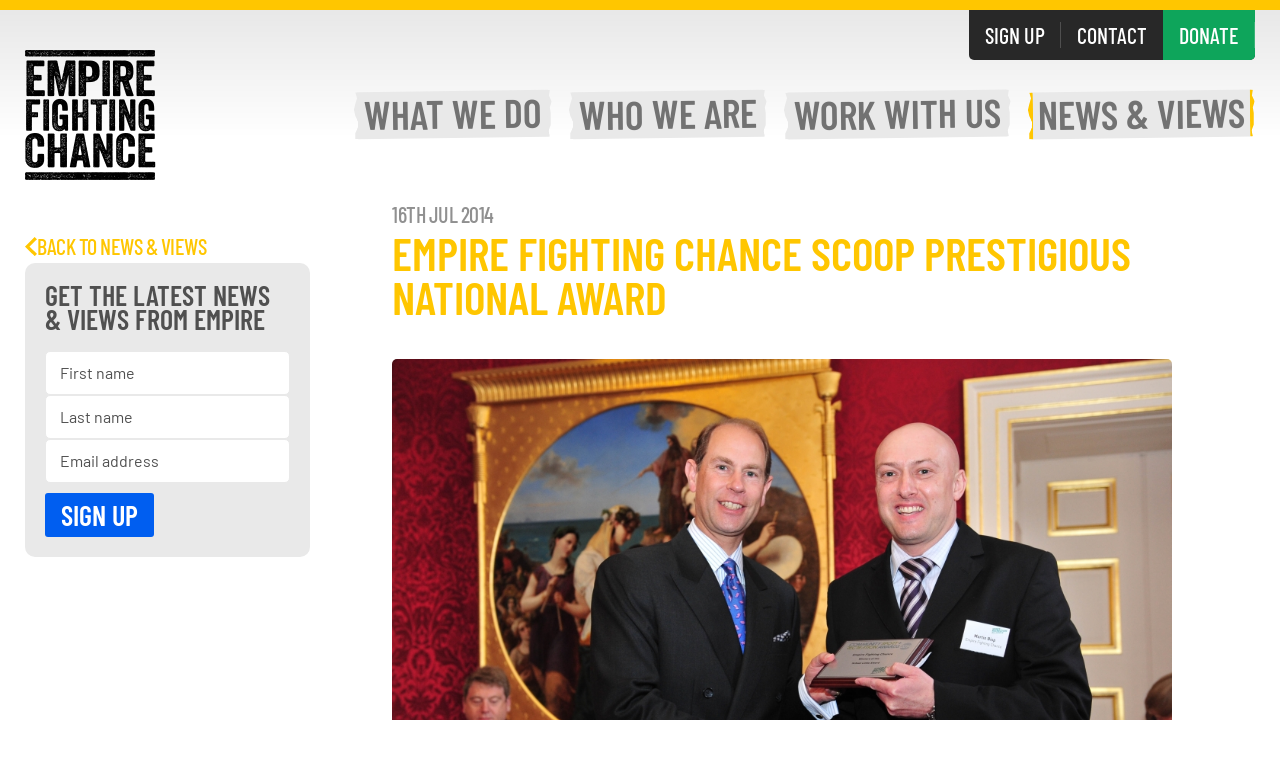

--- FILE ---
content_type: text/html; charset=utf-8
request_url: http://empirefightingchance.org/news-views/empire-fighting-chance-scoop-prestigious-national-award/
body_size: 9372
content:
<!doctype html>
<html lang="en">

<head>
  <meta charset="utf-8">

  


  <title>Empire Fighting Chance Scoop Prestigious National Award</title>
  <meta property="og:type" content="website">
  <meta property="og:title" content="Empire Fighting Chance Scoop Prestigious National Award">
  <meta property="og:url" content="http://empirefightingchance.org/news-views/empire-fighting-chance-scoop-prestigious-national-award/">
    <meta property="og:site_name" content="Empire Fighting Chance">
  <meta name="twitter:card" content="summary_large_image">
  <meta property="twitter:domain" content="empirefightingchance.org">
  <meta property="twitter:url" content="http://empirefightingchance.org/news-views/empire-fighting-chance-scoop-prestigious-national-award/">
  <meta name="twitter:title" content="Empire Fighting Chance Scoop Prestigious National Award">

<link rel="apple-touch-icon" sizes="180x180" href="/apple-touch-icon.png">
<link rel="icon" type="image/png" sizes="32x32" href="/favicon-32x32.png">
<link rel="icon" type="image/png" sizes="16x16" href="/favicon-16x16.png">
<link rel="manifest" href="/site.webmanifest">
<link rel="mask-icon" color="#005ef0" href="/safari-pinned-tab.svg">
<meta name="msapplication-TileColor" content="#ffffff">
<meta name="theme-color" content="#ffffff">

  <meta name="viewport" content="width=device-width, initial-scale=1">

  
<link rel="stylesheet" media="print" onload="this.media='all'" href="/css/vendor/cookieconsent.css">
<link rel="stylesheet" href="/css/custom/reset.css">
<link rel="stylesheet" href="/css/custom/base.css?v=2">
<link rel="stylesheet" href="/css/custom/helpers.css?v=5">

  
<script async src="/scripts/vendor/lazysizes.min.js"></script>
<script async src="/scripts/custom/common.js?v=2"></script>


<script data-cookiecategory="analytics" type="text/plain">(function(w,d,s,l,i){w[l]=w[l]||[];w[l].push({'gtm.start':
    new Date().getTime(),event:'gtm.js'});var f=d.getElementsByTagName(s)[0],
    j=d.createElement(s),dl=l!='dataLayer'?'&l='+l:'';j.async=true;j.src=
    'https://www.googletagmanager.com/gtm.js?id='+i+dl;f.parentNode.insertBefore(j,f);
    })(window,document,'script','dataLayer','GTM-5XX33NP8');</script>

</head>

<body class="level-3 theme-yellow news-section">

  <a href="#main" class="skip">Skip to main content</a>

  

  <link rel="stylesheet" href="/css/custom/blocks/header.css?v=2">
  <header class="header-block header-block--alt sticky-header js-header-block js-sticky-header">
    <div class="header js-header">
      <a href="/" class="header__home logo">
        <div class="logo__abbr">
          <img src="/assets/img/home.svg" width="17" height="18" class="logo__abbr" alt="Empire Fighting Chance logo" decoding="sync" fetchpriority="high" aria-hidden="true">
          Home
        </div>
        <img src="/assets/img/efc-logo-full-black-2x.png" width="131" height="130" class="logo__full" alt="Empire Fighting Chance logo" decoding="sync" fetchpriority="high">
      </a>
      <nav class="actions">
        <a class="actions__item" href="/sign-up/">Sign Up</a>
        <a class="actions__item actions__item--promote" href="/contact/">Contact</a>
        <a class="actions__item actions__item--donate" href="https://empirefightingchance.enthuse.com/EmpireFightingChance">Donate</a>
      </nav>
      <nav role="navigation" class="nav">
        <ul role="menubar">
          <li role="menuitem" class="nav__home theme-black">          
            <a href="/" class="theme-bg-color nav__primary-link">
            <img src="/assets/img/logo-80-black.png" alt="Empire Fighting Chance logo" class="nav__home__logo-black" width="40" height="40" />
            <span class="nav__home__label">Home</span>
            </a>
          </li>
            <li role="menuitem" class="has-subnav theme-blue">
              <a href="/what-we-do/" class="nav__primary-link" aria-haspopup="true" aria-expanded="false">
                What<br/> We Do
              </a>
              <ul class="js-subnav shadow-dark" aria-hidden="true" role="menu" style="--rows: 4">
                  <li role="menuitem" class="nav__first-of-subnav-group">
                      <a href="/what-we-do/">What We Do</a>
                    </li>
                  <li role="menuitem" class="">
                      <a href="/what-we-do/box-champions/">Box Champions</a>
                    </li>
                  <li role="menuitem" class="">
                      <a href="/what-we-do/box-therapy/">Box Therapy</a>
                    </li>
                  <li role="menuitem" class="nav__last-of-subnav-group">
                      <a href="/what-we-do/box-careers/">Box Careers</a>
                    </li>
                  <li role="menuitem" class="nav__first-of-subnav-group">
                      <a href="/what-we-do/box-juniors/">Box Juniors</a>
                    </li>
                  <li role="menuitem" class="">
                      <a href="/what-we-do/our-impact/">Our Impact</a>
                    </li>
                  <li role="menuitem" class="">
                      <a href="/what-we-do/their-stories/">Their Stories</a>
                    </li>
                  <li role="menuitem" class="nav__last-of-subnav-group">
                      <a href="/what-we-do/corporate-team-building/">Corporate Team Building</a>
                    </li>
              </ul>
            </li>
            <li role="menuitem" class="has-subnav theme-red">
              <a href="/who-we-are/" class="nav__primary-link" aria-haspopup="true" aria-expanded="false">
                Who<br/> We Are
              </a>
              <ul class="js-subnav shadow-dark" aria-hidden="true" role="menu" style="--rows: 3">
                  <li role="menuitem" class="nav__first-of-subnav-group">
                      <a href="/who-we-are/">Who We Are</a>
                    </li>
                  <li role="menuitem" class="">
                      <a href="/who-we-are/our-people/">Our People</a>
                    </li>
                  <li role="menuitem" class="nav__last-of-subnav-group">
                      <a href="/who-we-are/our-gym/">Our Gym</a>
                    </li>
                  <li role="menuitem" class="nav__first-of-subnav-group">
                      <a href="/who-we-are/our-supporters/">Our Supporters</a>
                    </li>
                  <li role="menuitem" class="">
                      <a href="/who-we-are/our-youth-leadership/">Our Youth Leadership</a>
                    </li>
              </ul>
            </li>
            <li role="menuitem" class="has-subnav theme-cyan">
              <a href="/work-with-us/" class="nav__primary-link" aria-haspopup="true" aria-expanded="false">
                Work<br/> With Us
              </a>
              <ul class="js-subnav shadow-dark" aria-hidden="true" role="menu" style="--rows: 5">
                  <li role="menuitem" class="nav__first-of-subnav-group">
                      <a href="/work-with-us/">Work With Us</a>
                    </li>
                  <li role="menuitem" class="">
                      <a href="/work-with-us/refer-a-young-person/">Refer a young person</a>
                    </li>
                  <li role="menuitem" class="">
                      <a href="/work-with-us/our-community/">Our Community</a>
                    </li>
                  <li role="menuitem" class="">
                      <a href="/work-with-us/boxing-clubs/">Boxing Clubs</a>
                    </li>
                  <li role="menuitem" class="nav__last-of-subnav-group">
                      <a href="/work-with-us/locally-trusted-organisations/">Locally Trusted Organisations</a>
                    </li>
                  <li role="menuitem" class="nav__first-of-subnav-group">
                      <a href="/work-with-us/empire-global/">Empire Global</a>
                    </li>
                  <li role="menuitem" class="">
                      <a href="/work-with-us/empires-training-offer/">Empire&#x27;s Training Offer</a>
                    </li>
                  <li role="menuitem" class="">
                      <a href="/work-with-us/businesses/">Businesses</a>
                    </li>
                  <li role="menuitem" class="">
                      <a href="/work-with-us/our-work-in-schools/">Our Work in Schools</a>
                    </li>
                  <li role="menuitem" class="nav__last-of-subnav-group">
                      <a href="/work-with-us/fundraise-for-us/">Fundraise For Us</a>
                    </li>
              </ul>
            </li>
            <li role="menuitem" class=" theme-yellow is-selected">
              <a href="/news-views/" class="nav__primary-link">
                News<br/> & Views
              </a>
        </ul>
      </nav>
  
    </div>
  </header>
  <script type="module">
    /* Submenu triggers/aria etc */
    const elsWithSubnav = document.querySelectorAll('.has-subnav');
    const openClass = 'is-open';

    elsWithSubnav.forEach(el => {

      if (!window.matchMedia("(pointer: coarse)").matches) {
        // Not touch screen
        el.addEventListener('mouseenter', (e) => {
          setState(el, true)
        }, false);

        el.addEventListener('mouseleave', (e) => {
          setState(el, false)
        }, false);

        el.addEventListener('focusin', (e) => {
          setState(el, true)
        }, false);

        el.addEventListener('focusout', (e) => {
          setState(el, false)
        }, false);
      }

      const link = el.querySelector('.nav__primary-link');
      link.addEventListener('click', (e) => {
        switch (e.pointerType) {
          case 'mouse':
            return true;
            break;
          case 'pen':
          case 'touch':
          case undefined:
            e.preventDefault();

            // Close other open items
            closeAllBut(elsWithSubnav, link.parentNode);
            
            if(link.parentNode.classList.contains(openClass)) {
              link.parentNode.blur();
            }
            setState(link.parentNode, !link.parentNode.classList.contains(openClass));
            break;
          default:
            e.preventDefault();

            if(link.parentNode.classList.contains(openClass)) {
              link.parentNode.blur();
            }
            setState(link.parentNode, !link.parentNode.classList.contains(openClass));
        }
      });
    });

    const closeAllBut = (allEls, currentEl) => {
      allEls.forEach(el => {
        if(el == currentEl) { return; }
        setState(el, false);
      });
    }

    const setState = (li, isOpen) => {
      isOpen ? li.classList.add(openClass) : li.classList.remove(openClass);
      li.querySelector('a').setAttribute('aria-expanded', isOpen);
      li.querySelector('ul').setAttribute('aria-hidden', !isOpen);
    }

    /* Ensure submenus don't go off-screen */
    const subnavItems = document.querySelectorAll('.js-subnav');
    const headerBlock = document.querySelector('.js-header-block');

    function subnavPos() {
      const header = document.querySelector('.js-header');
      const headerStyle = getComputedStyle(header);
      const headerRight = header.getBoundingClientRect().right - parseFloat(headerStyle.paddingRight);
      const viewportWidth = window.innerWidth || document.documentElement.clientWidth;

      subnavItems.forEach((subnav) => {
        subnav.style.left = '0';
        const rightDiff = headerRight - subnav.getBoundingClientRect().right;
        if(rightDiff < 0) {
          subnav.style.left = `${parseFloat(subnav.style.left) + rightDiff}px`;
        }
      });
    }

    function throttle(f, delay) {
      let timer = 0;
      return function(...args) {
        clearTimeout(timer);
        timer = setTimeout(() => f.apply(this, args), delay);
      }
    }

    var ro = new ResizeObserver(throttle(entries => {
      for (let entry of entries) {
        subnavPos();
      }
    }, 250));

    ro.observe(headerBlock);
  </script>



  <main id="main" class="main">

    
<link rel="stylesheet" href="/css/custom/grid.css">





<!-- Article -->
<link rel="stylesheet" href="/css/custom/blocks/article.css">
<link rel="stylesheet" href="/css/custom/blocks/quotes.css">
<section class="block article-block theme-yellow" id="news-article-d05640aa-7717-424d-ab05-81d81062612e">
  <div class="container">
    <div class="article-layout">
      <article class="article">
        <time class="article__date">16th Jul 2014</time>
        <div class="rte">
          <h1 class="article__news-heading">Empire Fighting Chance Scoop Prestigious National Award</h1>
        </div>


<div class="rte">
  <p style=text-align: center;><a href=http://www.empirefightingchance.org/wp-content/uploads/2014/07/Martin-Bisp-and-Prince-Edward.jpg><img class=wp-image-495 aligncenter alt=Martin Bisp and Prince Edward src=http://www.empirefightingchance.org/wp-content/uploads/2014/07/Martin-Bisp-and-Prince-Edward-1024x681.jpg width=621 height=415 /></a></p>The fantastic work of Empire Fighting Chance has been recognised in the Sport and Recreation Alliance’s Community Sport and Recreation Awards.The Alliance’s President, HRH The Earl of Wessex, presented the charity with the School Links award at a ceremony in St James’s Palace in London on Wednesday 9 July.EFC work with over 200 seven- nineteen year olds every week through their alternative education and boxing/mentoring programmes which re-engage pupils at risk of exclusion and improve their academic achievement, behaviour and social development.The judges were blown away by the incredible results EFC have achieved with these young people through their programmes. 89% of participants remained in education after EFC’s intervention, 78% of targeted young people who were committing antisocial or criminal behaviour are no longer causing either, and a staggering 98% said they felt fitter and better about themselves.Sallie Barker, Interim Chief Executive of the Sport and Recreation Alliance, said:“Links between sports clubs and schools are a great way to get children enthusiastic about physical activity at an early age and ensure that they will become happy, lifelong participants.“The wonderful work of Empire Fighting Chance shows that these links can also be much more than that – helping children from all backgrounds to not only have a healthier future, but a brighter one too.”Martin Bisp, Co-founder of Empire Fighting Chance, said:“We are very excited to have won this award. We started our programme as a local intervention to stop two teenagers dealing drugs in a local park and have grown to now work with over 200 young people a week across Bristol.“Our future plans include creating Bristol's first sports led social hub and continuing to our deliver education and employment courses. Finally we intend to expand our mental health intervention service and give everyone a Fighting Chance.
</div>      </article>
      <aside class="sidebar theme-blue">
        <div class="sidebar__inner">
          <a href="/news-views/" class="back-link">
            <svg width="12" height="20" viewBox="0 0 12 20" fill="none" xmlns="http://www.w3.org/2000/svg">
              <path d="M9.736 -9.89626e-08L12 2.2632L4.5288 9.6032L12 16.9368L9.736 19.2L-4.19769e-07 9.6032L9.736 -9.89626e-08Z" fill="#FFC600" />
            </svg>
            <span>Back to News &amp; Views</span>
          </a>


<div class=" sidebar-box">
  <h2 class="h4 sidebar-box__heading">Get the latest news & views from Empire</h2>
  <form action="https://empirefightingchance.us8.list-manage.com/subscribe/post?u=8c040f65b625a70be0f8ec662&amp;id=e1e3b08c99&amp;f_id=00696fe0f0" id="mc-embedded-subscribe-form" method="post" class="form sign-up sidebar-form" name="mc-embedded-subscribe-form">
    <input type="text" name="FNAME" class="form__input form__input--text" placeholder="First name" id="mce-EMAIL" required>
    <input type="text" name="LNAME" class="form__input form__input--text" placeholder="Last name" id="mce-FNAME" required>
    <input type="email" name="EMAIL" class="form__input form__input--text" placeholder="Email address" id="mce-LNAME" required>
    <div class="visually-hidden" aria-hidden="true"><input type="text" name="b_8c040f65b625a70be0f8ec662_e1e3b08c99" tabindex="-1" value=""></div>
    <input type="submit" class="btn form__submit sidebar-form__submit" value="Sign up">
    <div class="newsletter-response" id="mce-error-response" style="display:none"></div>
    <div class="newsletter-response" id="mce-success-response" style="display:none"></div>
  </form>
</div>        </div>
      </aside>
    </div>
  </div>
</section>
<!-- /Article -->




    <p style="font-size: 15px; text-align: center; background: #E9E9E9; color: #727272; padding: 20px; border-radius: 5px;">Related news block (no preview available)</p>    


  </main>

  
<!-- Footer -->
<link rel="stylesheet" href="/css/custom/blocks/footer.css">
<footer class="footer-block">
    <div class="footer-newsletter-wrapper">
      <div class="container footer-newsletter">
        <h2 class="h2 footer-newsletter__heading">Get <em>updates</em> from Empire
</h2>
        <form action="https://empirefightingchance.us8.list-manage.com/subscribe/post?u=8c040f65b625a70be0f8ec662&amp;id=e1e3b08c99&amp;f_id=00696fe0f0" id="mc-embedded-subscribe-form" method="post" class="form form--inline sign-up">
          <input type="text" name="FNAME" class="form__input form__input--text" placeholder="First name" id="mce-FNAME" required>
          <input type="text" name="LNAME" class="form__input form__input--text" placeholder="Last name" id="mce-LNAME" required>
          <input type="email" name="EMAIL" class="form__input form__input--text" placeholder="Email address" id="mce-EMAIL" required>
          <div class="visually-hidden" aria-hidden="true"><input type="text" name="b_8c040f65b625a70be0f8ec662_e1e3b08c99" tabindex="-1" value=""></div>
          <input type="submit" class="btn form__submit" value="Sign up">
          <div class="newsletter-response" id="mce-error-response" style="display:none"></div>
          <div class="newsletter-response" id="mce-success-response" style="display:none"></div>
        </form>
      </div>
    </div>
    <div class="footer-ctas-wrapper">
      <div class="container footer-ctas">
        <a class="h1 footer-ctas__link footer-ctas__link--tel" href="tel:0117-233-8700" target="_blank" rel="noopener">0117 233 8700</a>
        <p class="footer-ctas__tel-text">Call for all enquiries (Mon to Fri, 10am to 5pm)</p>
        <a class="h1 footer-ctas__link footer-ctas__link--donate" href="https://empirefightingchance.enthuse.com/EmpireFightingChance">Donate</a>
      </div>
    </div>
    <div class="footer-contacts-wrapper">
      <div class="container footer-contacts">
          <div class="footer-contact footer-contact--1">
            <h2 class="h4 footer-contact__heading">For General Enquiries</h2>
              <p class="footer-contact__text">
                <a href="/cdn-cgi/l/email-protection#650c0b030a250008150c1700030c020d110c0b02060d040b06004b0a1702" target="_blank" rel="noopener"><span class="__cf_email__" data-cfemail="f69f989099b6939b869f8493909f919e829f9891959e97989593d8998491">[email&#160;protected]</span></a>
              </p>
          </div>
          <div class="footer-contact footer-contact--2">
            <h2 class="h4 footer-contact__heading">To refer a young person</h2>
              <p class="footer-contact__text">
                <a href="/cdn-cgi/l/email-protection#a4cdcac2cbe4c1c9d4cdd6c1c2cdc3ccd0cdcac3c7ccc5cac7c18acbd6c3" target="_blank" rel="noopener"><span class="__cf_email__" data-cfemail="11787f777e51747c617863747778767965787f767279707f72743f7e6376">[email&#160;protected]</span></a>
              </p>
          </div>
          <div class="footer-contact footer-contact--3">
            <h2 class="h4 footer-contact__heading">Enquiries About School Sessions</h2>
              <p class="footer-contact__text">
                <a href="/cdn-cgi/l/email-protection#accdc0c0d5ecc9c1dcc5dec9cac5cbc4d8c5c2cbcfc4cdc2cfc982c3decb" target="_blank" rel="noopener"><span class="__cf_email__" data-cfemail="8feee3e3f6cfeae2ffe6fdeae9e6e8e7fbe6e1e8ece7eee1eceaa1e0fde8">[email&#160;protected]</span></a>
              </p>
          </div>
      </div>
    </div>
    <hr>
  <div class="footer-legal-social-wrapper">
    <div class="container footer-legal-social">
      <div class="footer-legal">
        <p>Empire Fighting Chance is a charity (1156690) and a company limited by guarantee (08752389) registered in England and Wales. Registered office: The Mill, Lower Ashley Road, Easton, Bristol, BS5 0YJ</p>
<p>Empire Fighting Chance is a registered Trademark of Empire Fighting Chance. Box Champions, Box Therapy, Box Careers and Box Juniors are all trademarks of Empire Fighting Chance.</p>
          <p class="legal-links">
              <a href="/privacy-policy/">Privacy Policy</a>
              <a href="http://www.alexanderturnerphotography.com/">Photo credit: Alex Turner</a>
            <a href="#" aria-label="Manage Cookies" data-cc="c-settings" aria-haspopup="dialog">Manage Cookies</a>
          </p>
      </div>
        <div class="footer-social">
          <div class="social">
              <a class="social__link" title="Empire Fighting Chance on YouTube" href="https://www.youtube.com/channel/UCYgVDJvFoIlgDz6tZQbIaUg" target="_blank" rel="noopener">
                <svg width="34" height="26" viewBox="0 0 34 26" fill="none" xmlns="http://www.w3.org/2000/svg">
  <path d="M27.7006 0.26002C22.611 -0.0873792 11.2751 -0.085967 6.19256 0.26002C0.68916 0.635664 0.0409542 3.95997 0 12.7099C0.0409542 21.4443 0.683512 24.7828 6.19256 25.1598C11.2765 25.5058 22.611 25.5072 27.7006 25.1598C33.204 24.7842 33.8522 21.4599 33.8931 12.7099C33.8522 3.9755 33.2096 0.637076 27.7006 0.26002ZM12.7099 18.3587V7.06115L24.0076 12.7L12.7099 18.3587Z" fill="white"/>
</svg>
              </a>
              <a class="social__link" title="Empire Fighting Chance on Instagram" href="https://www.instagram.com/empirefightingchance" target="_blank" rel="noopener">
                <svg width="26" height="26" viewBox="0 0 26 26" fill="none" xmlns="http://www.w3.org/2000/svg">
  <path d="M12.7255 2.29096C16.1191 2.29096 16.5216 2.30367 17.8625 2.36511C21.3069 2.52186 22.9157 4.15615 23.0725 7.57511C23.1339 8.91495 23.1456 9.31743 23.1456 12.711C23.1456 16.1056 23.1329 16.507 23.0725 17.8469C22.9147 21.2626 21.31 22.9001 17.8625 23.0569C16.5216 23.1183 16.1212 23.131 12.7255 23.131C9.332 23.131 8.92952 23.1183 7.58968 23.0569C4.13682 22.899 2.53643 21.2573 2.37967 17.8458C2.31824 16.506 2.30553 16.1045 2.30553 12.7099C2.30553 9.31637 2.3193 8.91495 2.37967 7.57406C2.53749 4.15615 4.14211 2.5208 7.58968 2.36405C8.93058 2.30367 9.332 2.29096 12.7255 2.29096ZM12.7255 0C9.27375 0 8.84161 0.0148282 7.48588 0.0762595C2.87006 0.288092 0.304776 2.84914 0.0929437 7.4692C0.0304532 8.82598 0.015625 9.25812 0.015625 12.7099C0.015625 16.1617 0.0304532 16.5949 0.0918845 17.9506C0.303717 22.5665 2.86477 25.1318 7.48482 25.3436C8.84161 25.405 9.27375 25.4198 12.7255 25.4198C16.1774 25.4198 16.6105 25.405 17.9663 25.3436C22.5779 25.1318 25.1495 22.5707 25.3582 17.9506C25.4206 16.5949 25.4355 16.1617 25.4355 12.7099C25.4355 9.25812 25.4206 8.82598 25.3592 7.47026C25.1516 2.85867 22.5874 0.289151 17.9673 0.0773187C16.6105 0.0148282 16.1774 0 12.7255 0ZM12.7255 6.18338C9.12123 6.18338 6.199 9.1056 6.199 12.7099C6.199 16.3142 9.12123 19.2375 12.7255 19.2375C16.3299 19.2375 19.2521 16.3153 19.2521 12.7099C19.2521 9.1056 16.3299 6.18338 12.7255 6.18338ZM12.7255 16.9466C10.3859 16.9466 8.48891 15.0507 8.48891 12.7099C8.48891 10.3702 10.3859 8.47328 12.7255 8.47328C15.0652 8.47328 16.9622 10.3702 16.9622 12.7099C16.9622 15.0507 15.0652 16.9466 12.7255 16.9466ZM19.5105 4.40081C18.6674 4.40081 17.9843 5.08397 17.9843 5.926C17.9843 6.76803 18.6674 7.45119 19.5105 7.45119C20.3526 7.45119 21.0347 6.76803 21.0347 5.926C21.0347 5.08397 20.3526 4.40081 19.5105 4.40081Z" fill="white"/>
</svg>
              </a>
              <a class="social__link" title="Empire Fighting Chance on Facebook" href="https://en-gb.facebook.com/EmpireFightingChance/" target="_blank" rel="noopener">
                <svg width="14" height="26" viewBox="0 0 14 26" fill="none" xmlns="http://www.w3.org/2000/svg">
  <path d="M3.73607 8.47328H0.558594V12.7099H3.73607V25.4198H9.03188V12.7099H12.8893L13.2685 8.47328H9.03188V6.70766C9.03188 5.69616 9.23524 5.2958 10.2128 5.2958H13.2685V0H9.23524C5.4265 0 3.73607 1.67665 3.73607 4.88802V8.47328Z" fill="white"/>
</svg>
              </a>
              <a class="social__link" title="Empire Fighting Chance on LinkedIn" href="https://www.linkedin.com/company/empire-fighting-chance" target="_blank" rel="noopener">
                <svg width="27" height="26" viewBox="0 0 27 26" fill="none" xmlns="http://www.w3.org/2000/svg">
  <path d="M5.73562 2.76303C5.73562 4.28932 4.49464 5.52605 2.96298 5.52605C1.43131 5.52605 0.190329 4.28932 0.190329 2.76303C0.190329 1.23784 1.43131 0 2.96298 0C4.49464 0 5.73562 1.23784 5.73562 2.76303ZM5.75798 7.73648H0.167969V25.4198H5.75798V7.73648ZM14.6819 7.73648H9.12764V25.4198H14.683V16.1372C14.683 10.9758 21.4234 10.5537 21.4234 16.1372V25.4198H27V14.223C27 5.5139 17.0252 5.83109 14.6819 10.1182V7.73648Z" fill="white"/>
</svg>
              </a>
          </div>
        </div>
    </div>
  </div>
</footer>
<!-- /Footer -->
<script data-cfasync="false" src="/cdn-cgi/scripts/5c5dd728/cloudflare-static/email-decode.min.js"></script><script type="text/javascript" src="//s3.amazonaws.com/downloads.mailchimp.com/js/mc-validate.js"></script>
<script type="text/javascript">(function ($) { window.fnames = new Array(); window.ftypes = new Array(); fnames[0] = 'EMAIL'; ftypes[0] = 'email'; fnames[1] = 'FNAME'; ftypes[1] = 'text'; fnames[2] = 'LNAME'; ftypes[2] = 'text'; }(jQuery)); var $mcj = jQuery.noConflict(true);</script>
  
  <div class="waypoint waypoint--1 js-waypoint-1" aria-hidden="true"></div>
  <div class="waypoint waypoint--2 js-waypoint-2" aria-hidden="true"></div>
  <div class="waypoint waypoint--3 js-waypoint-3" aria-hidden="true"></div>

  <script src="/scripts/vendor/cookieconsent.js"></script>
  <script>
    window.addEventListener('load', function () {
      // obtain cookieconsent plugin
      var cookieconsent = initCookieConsent();

      // run plugin with config object
      cookieconsent.run({
        autorun: true,
        current_lang: 'en',
        autoclear_cookies: true,
        page_scripts: true,

        onFirstAction: function (user_preferences, cookie) {
          // callback triggered only once
        },

        onAccept: function (cookie) {
          // ... cookieconsent accepted
        },

        onChange: function (cookie, changed_preferences) {
          // ... cookieconsent preferences were changed
        },

        languages: {
          en: {
            consent_modal: {
              title: 'We use cookies',
              description: 'This website uses essential cookies to ensure its proper operation and tracking cookies to understand how you interact with it. The latter will be set only upon approval. <a aria-label="Cookie policy" class="cc-link" href="/privacy-policy/">Read more</a>',
              primary_btn: {
                text: 'Accept',
                role: 'accept_all'              // 'accept_selected' or 'accept_all'
              },
              secondary_btn: {
                text: 'Settings',
                role: 'settings'                // 'settings' or 'accept_necessary'
              }
            },
            settings_modal: {
              title: 'Cookie preferences',
              save_settings_btn: 'Save settings',
              accept_all_btn: 'Accept all',
              reject_all_btn: 'Reject all',       // optional, [v.2.5.0 +]
              cookie_table_headers: [
                { col1: 'Name' },
                { col2: 'Domain' },
                { col3: 'Expiration' },
                { col4: 'Description' },
                { col5: 'Type' }
              ],
              blocks: [
                {
                  title: 'Cookie usage',
                  description: 'I use cookies to ensure the basic functionalities of the website and to enhance your online experience. You can choose for each category to opt-in/out whenever you want.'
                }, {
                  title: 'Strictly necessary cookies',
                  description: 'These cookies are essential for the proper functioning of my website. Without these cookies, the website would not work properly.',
                  toggle: {
                    value: 'necessary',
                    enabled: true,
                    readonly: true
                  }
                }, {
                  title: 'Analytics cookies',
                  description: 'These cookies collect information about how you use the website, which pages you visited and which links you clicked on. All of the data is anonymized and cannot be used to identify you.',
                  toggle: {
                    value: 'analytics',
                    enabled: false,
                    readonly: false
                  },
                  cookie_table: [
                    {
                        col1: '^_ga',
                        col2: '.empirefightingchance.org',
                        col3: '2 years',
                        col4: 'Used to distinguish users.',
                        col5: 'Permanent cookie',
                        is_regex: true
                    },
                    {
                        col1: '_gid',
                        col2: '.empirefightingchance.org',
                        col3: '1 day',
                        col4: 'Used to distinguish users.',
                        col5: 'Permanent cookie'
                    }
                ]
                }, {
                  title: 'More information',
                  description: 'For any queries in relation to my policy on cookies and your choices, please <a class="cc-link" href="/contact/">contact us</a>.',
                }
              ]
            }
          }
        }
      });
    });
  </script>

<script defer src="https://static.cloudflareinsights.com/beacon.min.js/vcd15cbe7772f49c399c6a5babf22c1241717689176015" integrity="sha512-ZpsOmlRQV6y907TI0dKBHq9Md29nnaEIPlkf84rnaERnq6zvWvPUqr2ft8M1aS28oN72PdrCzSjY4U6VaAw1EQ==" data-cf-beacon='{"version":"2024.11.0","token":"ee46534f948b464e91a2b9dc1eaa26fa","r":1,"server_timing":{"name":{"cfCacheStatus":true,"cfEdge":true,"cfExtPri":true,"cfL4":true,"cfOrigin":true,"cfSpeedBrain":true},"location_startswith":null}}' crossorigin="anonymous"></script>
</body>
</html>

--- FILE ---
content_type: text/css
request_url: http://empirefightingchance.org/css/custom/reset.css
body_size: 860
content:
:root {
  --defaultLineHeight: 1.5;
}
* {
  margin: 0;
  padding: 0;
}

/* Box sizing rules */
*,
*::before,
*::after {
  box-sizing: border-box;
}

/* Set core html/body defaults */
html {
  scroll-behavior: smooth;
}
body {
  min-height: 100vh;
  text-rendering: optimizeSpeed;
  -webkit-font-smoothing: antialiased;
  -moz-osx-font-smoothing: grayscale;
  line-height: var(--defaultLineHeight);
}

/* Remove list styles on ul, ol elements with a class attribute */
ul[class],
ol[class] {
  list-style: none;
}

/* A elements that don't have a class get default styles */
a:not([class]) {
  text-decoration-skip-ink: auto;
}

/* Make images easier to work with */
img, svg {
  max-width: 100%;
  vertical-align: bottom;
  /* display: block; */
}
svg {
  fill: currentColor;
}

/* Inherit fonts for inputs and buttons */
input,
button,
textarea,
select {
  font: inherit;
}
input[type="text"],
input[type="password"],
input[type="search"],
input[type="email"],
input[type="tel"],
textarea {
	-webkit-appearance: none !important;
	-moz-appearance: none !important;
	appearance: none !important;
}
fieldset {
  border: none;
}
button,
html input[type="button"],
input[type="reset"],
input[type="submit"],
input[type="radio"],
input[type="checkbox"],
label {
	-webkit-appearance: button;
	cursor: pointer;
}
button[disabled],
html input[disabled] {
	cursor: no-drop;
}

cite, address {
  font-style: normal;
  line-height: var(--defaultLineHeight);
}

picture, main, canvas {
  display: block;
}


/* Remove all animations and transitions for people that prefer not to see them */
@media (prefers-reduced-motion: reduce) {
  * {
    animation-duration: 0.01ms !important;
    animation-iteration-count: 1 !important;
    transition-duration: 0.01ms !important;
    scroll-behavior: auto !important;
  }
  html {
    scroll-behavior: initial;
  }  
}

--- FILE ---
content_type: text/css
request_url: http://empirefightingchance.org/css/custom/base.css?v=2
body_size: 1600
content:
/* barlow-regular - latin */
@font-face {
  font-display: swap;
  font-family: "Barlow";
  font-style: normal;
  font-weight: 400;
  src: url("/assets/fonts/barlow-v12-latin-regular.woff2") format("woff2"),
       url("/assets/fonts/barlow-v12-latin-regular.woff") format("woff");
}
/* barlow-500 - latin */
@font-face {
  font-display: swap;
  font-family: "Barlow";
  font-style: normal;
  font-weight: 500;
  src: url("/assets/fonts/barlow-v12-latin-500.woff2") format("woff2"),
       url("/assets/fonts/barlow-v12-latin-500.woff") format("woff");
}
/* barlow-600 - latin */
@font-face {
  font-display: swap;
  font-family: "Barlow";
  font-style: normal;
  font-weight: 600;
  src: url("/assets/fonts/barlow-v12-latin-600.woff2") format("woff2"),
        url("/assets/fonts/barlow-v12-latin-600.woff") format("woff");
}
/* barlow-condensed-500 - latin */
@font-face {
  font-display: swap;
  font-family: "Barlow Condensed";
  font-style: normal;
  font-weight: 500;
  src: url("/assets/fonts/barlow-condensed-v12-latin-500.woff2") format("woff2"),
       url("/assets/fonts/barlow-condensed-v12-latin-500.woff") format("woff");
}
/* barlow-condensed-600 - latin */
@font-face {
  font-display: swap;
  font-family: "Barlow Condensed";
  font-style: normal;
  font-weight: 600;
  src: url("/assets/fonts/barlow-condensed-v12-latin-600.woff2") format("woff2"),
       url("/assets/fonts/barlow-condensed-v12-latin-600.woff") format("woff");
}

:root,
:host {
  --container-width: 1230px;
  --block-vertical-padding: 60px;
  --block-bottom-padding: 100px;
  --transition-time: 300ms;
  --transition-easing: ease;
  --root-font-size: 16px;
  --font-family-primary: "Barlow", -apple-system, ".SFNSText-Regular", "San Francisco", "Roboto", "Segoe UI", "Helvetica Neue", "Lucida Grande", sans-serif;
  --font-family-secondary: "Barlow Condensed", -apple-system, ".SFNSText-Regular", "San Francisco", "Roboto", "Segoe UI", "Helvetica Neue", "Lucida Grande", sans-serif;
  --color-jet-black: #000;
  --color-black: #282828;
  --color-white: #fff;
  --color-grey-dark: #505050;
  --color-grey-mid: #727272;
  --color-grey-light: #BEBEBE;
  --color-grey-extra-light: #E9E9E9;
  --color-grey-super-light: #F4F4F4;
  --color-red: #FF5532;
  --color-red-75: #FF8065;
  --color-red-50: #FFAA98;
  --color-red-lighter: #FFDCD4;
  --color-red-lightest: #fff8f6;
  --color-red-shadow: rgba(255, 170, 152, 0.2);
  --color-cyan: #2CD5C4;
  --color-cyan-75: #61DFD3;
  --color-cyan-50: #95EAE1;
  --color-cyan-light: #25E4D1;
  --color-cyan-lighter: #CFF2EF;
  --color-cyan-lightest: #EAFBF9;
  --color-cyan-shadow: rgba(149, 234, 225, 0.5);
  --color-blue: #005EF0;
  --color-blue-75: #4086F4;
  --color-blue-50: #80AEF7;
  --color-blue-lighter: #C9DEFF;
  --color-blue-lightest: #F2F7FE;
  --color-blue-shadow: rgba(128, 174, 247, 0.2);
  --color-yellow: #FFC600;
  --color-yellow-75: #FFD440;
  --color-yellow-50: #FFE380;
  --color-yellow-lighter: #FFF3C8;
  --color-yellow-lightest: #FFF9E6;
  --color-yellow-shadow: rgba(255, 227, 128, 0.5);
  --color-green: #0EA55B;
  --color-green-50: #86d2ad;
  --cc-text: var(--color-black);
  --cc-border-radius: 5px;
  --cc-btn-primary-bg: var(--color-black);
  --cc-btn-primary-text: var(--color-white);
  --cc-btn-primary-hover-bg: var(--color-black);
  --cc-btn-secondary-bg: var(--color-grey-extra-light);
  --cc-btn-secondary-text: var(--color-black);
  --cc-btn-secondary-hover-bg: var(--color-grey-light);
  --cc-btn-border-radius: 3px;
  --cc-toggle-bg-off: var(--color-grey-mid);
  --cc-toggle-bg-on: var(--cc-btn-primary-bg);
  --cc-toggle-bg-readonly: var(--color-grey-light);
  --cc-toggle-knob-bg: #fff;
  --cc-toggle-knob-icon-color: #ecf2fa;
  --cc-block-text: var(--cc-text);
  --cc-cookie-category-block-bg: var(--color-grey-super-light);
  --cc-cookie-category-block-bg-hover: var(--color-grey-extra-light);
  --cc-section-border: #f1f3f5;
  --cc-cookie-table-border: #e9edf2;
  --cc-overlay-bg: rgba(4,6,8,.85);
  --cc-webkit-scrollbar-bg: var(--color-grey-light);
  --cc-webkit-scrollbar-bg-hover: var(--color-grey);
}
body {
  background-color: var(--color-white);
  color: var(--color-black);
}
body, p {
  font-family: var(--font-family-primary);
  font-size: 1.125rem;
  line-height: 1.75rem;
  letter-spacing: -0.5px;
  /* letter-spacing: -0.1em; */
}
a, button {
  transition: border-color var(--transition-time) var(--transition-easing), 
    background-color var(--transition-time) var(--transition-easing), 
    color var(--transition-time) var(--transition-easing), 
    opacity var(--transition-time) var(--transition-easing),
    text-decoration-color var(--transition-time) var(--transition-easing);
  color: inherit;
}
a[href], button, input[type="button"], input[type="submit"] {
	cursor: pointer;
}
a {
	color: inherit;
  text-decoration: none;
}
a[href^="tel"] {
	white-space: nowrap;
}
button {
}
button:focus-visible, a:focus-visible, input:focus-visible {
}
h1, h2, h3, h4, h5, h6 {
  overflow-wrap: break-word;
  hyphens: auto;
}
h1, h2, h3, h4, h5, h6, .btn {
  text-transform: uppercase;
}
picture {
  overflow: hidden;
}

#cm {
  --shadow-color: rgba(141,141,141,0.2);
  --shadow-offset: 10px;
  box-shadow: var(--shadow-offset) var(--shadow-offset) 0 0 var(--shadow-color);
  font-family: var(--font-family-primary);
}
#cs {
  font-family: var(--font-family-primary);
}
#s-ttl,
#c-ttl {
  font-family: var(--font-family-secondary);
  text-transform: uppercase;
  font-size: 1.4rem;
}
#s-bns button,
#c-bns button {
  font-family: var(--font-family-secondary);
  text-transform: uppercase;
  font-size: 1.1rem;
  padding: 10px 16px;
}

/* sm */
@media (min-width: 576px) {
}

/* md */
@media (min-width: 768px) {
}

/* lg */
@media (min-width: 992px) {
}

/* xl */
@media (min-width: 1200px) {
}

/* xxl */
@media (min-width: 1400px) {
}

--- FILE ---
content_type: text/css
request_url: http://empirefightingchance.org/css/custom/blocks/header.css?v=2
body_size: 2601
content:
.skip {
  position:absolute;
  left:-10000px;
  top:auto;
  width:1px;
  height:1px;
  overflow:hidden;
}
.skip:focus
{
  position:static;
  width:auto;
  height:auto;
}

body::before {
  content: "";
  position: fixed;
  top: 0;
  right: 0;
  left: 0;
  z-index: 20;
  height: 4px;
  background-color: var(--theme-color, var(--color-black));
}

.header-block {
  position: fixed;
  top: 0;
  right: 0;
  left: 0;
  z-index: 10;
  margin-top: 4px;
}

.logo,
.actions,
.logo__full,
.nav__home__label {
  display: none;
}
.nav__home:hover .nav__home__logo-black,
.nav__home:focus-visible .nav__home__logo-black {
  filter: invert(1);
}

body::after {
  content: "";
  position: fixed;
  top: 0;
  right: 0;
  left: 0;
  z-index: 1;
  height: 140px;
  background: linear-gradient(180deg, #000000 0%, rgba(0, 0, 0, 0) 100%);
  opacity: 0.1;
  pointer-events: none;
}
.main > * {
  position: relative;
  z-index: 2;
}

.header-block--alt ~ .main {
  margin-top: 50px;
}
.header {
  max-width: 840px;
  margin-right: auto;
  margin-left: auto;
}
.logo {
  padding: 0 18px;
  transition: background-color 0s;
}
.nav, .actions {
  font-family: var(--font-family-secondary);
  font-weight: 500;
  font-size: clamp(1rem, 1.538vw + 0.692rem, 1.5rem);
  line-height: 1;
  letter-spacing: 0;
  text-transform: uppercase;
}
.nav > ul {
  display: grid;
  grid-auto-flow: column;
  grid-auto-columns: auto;
}
.nav > ul > li {
  flex-grow: 1;
  text-align: center;
  position: relative;
  padding-bottom: 10px;
}
.nav > ul > li.has-subnav::before {
  --arrow-distance: 6px;
  content: "";
  transition: opacity 300ms ease, transform 300ms ease;
  pointer-events: none;
  opacity: 0;
  position: absolute;
  bottom: var(--arrow-distance);
  left: 0;
  width: 0;
  height: 0;
  border-style: solid;
  border-width: 0 var(--arrow-distance) var(--arrow-distance) var(--arrow-distance);
  border-color: transparent transparent var(--color-grey-super-light) transparent;
  left: 50%;
  transform: translate(-50%, calc(100% + var(--arrow-distance) + 1px));
  z-index: -1;
}
/* .nav > ul > li.has-subnav:hover::before, */
.nav > ul > li.has-subnav.is-open::before {
  transform: translate(-50%, calc(100% + 1px));
  opacity: 1;
}
.nav ul {
  list-style-type: none;
}
.nav > ul > li > a {
  border-left: 1px solid rgba(190,190,190,0.5);
}
body.level-1 .nav > ul > li > a,
.nav > ul > li.is-selected > a,
.nav > ul > li:first-child > a,
.nav > ul > li.is-selected + li > a {
  border-left: none;
}
.nav > ul > li > a {
  display: flex;
  height: 100%;
  align-items: center;
  justify-content: center;
  padding: 10px 8px;
  transition: background-color 0s;
}
.nav ul ul {
  --distance: 10px;
  --transition-distance: 5px;
  transition: opacity 300ms ease, transform 300ms ease;
  opacity: 0;
  transform: translateY(calc(var(--distance) + var(--transition-distance)));
  pointer-events: none;
  position: absolute;
  display: grid;
  grid-auto-flow: column;
  grid-template-rows: repeat(var(--rows), 1fr);
  column-gap: 20px;
  padding: 10px;
  color: var(--color-grey-mid);
  background-color: var(--color-grey-super-light);
  border-radius: 5px;
  font-size: 1rem;
  line-height: 1;
  font-weight: 500;
  letter-spacing: 0;
  text-align: left;
}
/* .nav > ul > li:hover > ul, */
.nav > ul > li.is-open > ul {
  transform: translateY(var(--distance));
  opacity: 1;
  pointer-events: all;
}
.nav ul ul li {
  transition: border-color 300ms ease;
  border-top: 1px solid rgba(190,190,190,0.5);
}
.nav ul ul li.nav__first-of-subnav-group {
  border-color: transparent;
}
.nav ul ul li:hover,
.nav ul ul li:focus-visible,
.nav ul ul li:hover + li,
.nav ul ul li:focus-visible + li
 {
  border-color: transparent;
}
.nav ul ul a {
  display: flex;
  align-items: center;
  min-height: 40px;
  border-radius: 5px;
  padding: 0 10px;
  width: 120px;
}
.nav ul ul a:hover,
.nav ul ul a:focus-visible,
.nav ul ul li.is-selected a {
  background-color: var(--theme-color-50);
  color: var(--color-black);
}

.nav__primary-link {
  background-color: var(--color-white);
  color: var(--color-grey-mid);
}
.news-section .nav__primary-link {
  background-color: var(--color-grey-extra-light);
  color: var(--color-grey-mid);
}
.news-section.waypoint-2-passed :not(:hover) .nav__primary-link {
  background-color: var(--color-white);
  color: var(--color-grey-mid);
}
.news-section.waypoint-2-passed .is-selected .nav__primary-link {
  background-color: var(--theme-color);
  color: var(--theme-color-contrast);
}

.is-selected .nav__primary-link,
li:hover .nav__primary-link,
li:focus-visible .nav__primary-link,
body.theme- .nav__primary-link {
  background-color: var(--theme-color);
  color: var(--theme-color-contrast);
}
.is-selected .nav__primary-link .nav__home__logo-black,
li:hover .nav__primary-link .nav__home__logo-black,
li:focus-visible .nav__primary-link .nav__home__logo-black,
body.theme- .nav__primary-link .nav__home__logo-black {
  filter: invert(1);
}

.nav [aria-hidden="true"] a {
  visibility: hidden;
}
.nav [aria-hidden="false"] a {
  visibility: visible;
}

.actions__item--donate {
  background-color: var(--color-green);
  border-bottom-right-radius: var(--border-radius);
}

@media (min-width: 360px) {
  .nav > ul {
    grid-auto-columns: 1fr;
  }
}

@media (min-width: 540px) {
  .header-block--alt ~ .main {
    margin-top: 90px;
  }
}

@media (min-width: 840px) {
  body::before {
    height: 10px;
    background-color: var(--theme-color, var(--color-white));
  }
  .header-block {
    top: 0;
    right: 0;
    left: 0;
    margin-top: 10px;
  }
  .header {
    --border-radius: 5px;
    display: grid;
    grid-template-rows: auto;
    grid-template-columns: 1fr auto min-content;
    align-items: stretch;
    padding-right: var(--gutter);
    padding-left: var(--gutter);
  }
  .logo {
    grid-row: 1;
    grid-column: 1;
    background-color: var(--color-white);
    border-bottom-left-radius: var(--border-radius);
  }
  .nav, .actions {
    font-size: 1.375rem;
    line-height: 1.5rem;
  }
  .nav {
    grid-row: 1;
    grid-column: 2;
    margin-bottom: -20px;
  }
  .nav > ul > li {
    padding-bottom: 20px;
  }
  .nav > ul > li > a {
    border-left: none;
  }
  .nav > ul > li > a,
  .actions__item {
    padding: 13px 16px;
  }
  .nav > ul > li > a br {
    display: none;
  }
  .nav > ul ul {
    --distance: 20px;
    --transition-distance: 10px;
    column-gap: 30px;
    padding: 20px;
    border-radius: 15px;
    font-size: 1.375rem;
  }
  .nav ul ul a {
    min-height: 60px;
    padding: 0 20px;
    width: 180px;
  }
  .nav > ul > li.has-subnav::before {
    --arrow-distance: 9px;
  }
  .nav > ul > li.is-open::before {
    transform: translate(-50%, calc(100% + 1px));
    opacity: 1;
  }
  
  .nav__home {
    display: none;
  }
  .logo,
  .actions {
    display: flex;
    align-items: center;
  }
  .logo__abbr {
    white-space: nowrap;
    display: inline-flex;
    align-items: center;
    gap: 8px;
    font-family: var(--font-family-secondary);
    font-weight: 500;
    text-transform: uppercase;
    font-size: 1.375rem;
    line-height: 1.5rem;
  }
  .actions {
    grid-row: 1;
    grid-column: 3;
    background-color: var(--color-black);
    color: var(--color-white);
    border-bottom-right-radius: var(--border-radius);
  }
  .actions__item {
    display: block;
  }
  .actions__item:not(.actions__item--promote) {
    display: none;
  }
  .header-block--alt ~ .main {
    margin-top: 120px;
  }
}

@media (min-width: 840px) and (max-width: 1259px) {
  .nav__primary-link {
    color: var(--color-grey-dark);
    background-color: var(--color-grey-super-light);
  }
}

@media (min-width: 1050px) {
  .header {
    max-width: 1050px;
  }
  .actions {
    display: grid;
    grid-auto-flow: column;
    grid-auto-columns: min-content;  
  }
  .actions__item:not(.actions__item--promote) {
    display: block;
    white-space: nowrap;
    position: relative;
  }
  .actions__item:not(.actions__item--promote)::before {
    content: "";
    pointer-events: none;
    position: absolute;
    top: 12px;
    right: 0;
    bottom: 12px;
    width: 1px;
    background-color: rgba(233,233,233,0.2);
  }
}

@media (min-width: 1260px) {
  .waypoint {
    position: absolute;
    top: 200px;
    width: 0;
    height: 0;
    visibility: hidden;
  }
  .waypoint--2 {
    top: 250px;
  }
  .waypoint--3 {
    top: 400px;
  }  
  .header-block {
    position: absolute;
  }
  body.waypoint-1-passed .header-block {
    transform: translateY(-100%);
  }
  body.waypoint-2-passed .header-block {
    position: fixed;
    transition: transform 300ms ease;
  }
  body.waypoint-3-passed .header-block {
    transform: translateY(0);
  }
  .header {
    max-width: calc(var(--container-width) + var(--gutter) * 2);
  }
  .logo__abbr {
    display: inline-flex;
  }

  body:not(.waypoint-1-passed) .header {
    background-color: transparent;
    grid-template-columns: max-content auto;
    grid-template-rows: 81px auto;
  }
  body:not(.waypoint-1-passed) .logo__abbr {
    display: none;
  }
  body:not(.waypoint-1-passed) .logo__full {
    display: block;
    margin-top: 40px;
  }
  body:not(.waypoint-1-passed) .logo {
    grid-column: 1;
    grid-row: 1 / span 2;
    background-color: transparent;
    padding: 0;
  }
  body:not(.waypoint-1-passed) .nav {
    background-color: transparent;
    grid-column: 2;
    grid-row: 2;
    justify-self: end;
  }
  body:not(.waypoint-1-passed) .nav > ul > li > a {
    transform: rotate(-0.75deg);
    font-size: 2.5rem;
    font-weight: 600;
    line-height: 1;
    position: relative;
  }
  body:not(.waypoint-1-passed) .nav > ul > li > a {
    position: relative;
  }
  body:not(.waypoint-1-passed) .nav > ul > li:hover > a::before,
  body:not(.waypoint-1-passed) .nav > ul > li:hover > a::after,
  body:not(.waypoint-1-passed) .nav > ul > li.is-open > a::before,
  body:not(.waypoint-1-passed) .nav > ul > li.is-open > a::after,
  body:not(.waypoint-1-passed) .nav > ul > li.is-selected > a::before,
  body:not(.waypoint-1-passed) .nav > ul > li.is-selected > a::after,
  body.theme-:not(.waypoint-1-passed) .nav > ul > li > a::before,
  body.theme-:not(.waypoint-1-passed) .nav > ul > li > a::after {
    background-color: var(--theme-color) !important;
    border-color: var(--theme-color) !important;
  }
  body:not(.waypoint-1-passed) .nav > ul > li > a::before,
  body:not(.waypoint-1-passed) .nav > ul > li > a::after {
    content: "";
    position: absolute;
    top: 0;
    bottom: 0;
    width: 5px;
    background-color: var(--color-white);
    border-color: var(--color-white);
    pointer-events: none;
  }
  body.news-section:not(.waypoint-1-passed) .nav > ul > li > a::before,
  body.news-section:not(.waypoint-1-passed) .nav > ul > li > a::after {
    background-color: var(--color-grey-extra-light);
    border-color: var(--color-grey-extra-light);
  }

  body:not(.waypoint-1-passed) .nav > ul > li > a::before {
    clip-path: polygon(31.3% 0%, 100% 0%, 100% 100%, 20% 100%, 21% 87.2%, 76% 74.9%, 78% 62.5%, 25.5% 49.9%, 0% 37.3%, 28% 25%, 65.5% 12.5%);
    left: -4px;
    border-right-width: 2px;
    border-right-style: solid;
  }
  body:not(.waypoint-1-passed) .nav > ul > li > a::after {
    clip-path: polygon(0% 0%, 63% 0%, 43.5% 12.5%, 96% 25.1%, 58.6% 37.5%, 75% 50%, 72% 75%, 25.7% 87.3%, 51.5% 100%, 0% 100%);
    right: -4px;
    border-left-width: 2px;
    border-left-style: solid;
  }
  body:not(.waypoint-1-passed) .nav > ul {
    grid-auto-columns: auto;
    gap: 25px;
    padding-right: 4px;
  }
  body:not(.waypoint-1-passed) .nav > ul > li > a {
    padding: 2px 6px 5px 6px;
  }
  body:not(.waypoint-1-passed) .actions {
    grid-column: 2;
    grid-row: 1;
    align-self: start;
    justify-self: end;
    border-bottom-left-radius: var(--border-radius);
  }
  .header-block--alt ~ .main {
    margin-top: 170px;
  }
}

--- FILE ---
content_type: text/css
request_url: http://empirefightingchance.org/css/custom/grid.css
body_size: 253
content:
:root,
:host {
  --grid-cols: 1;
	--gutter: 15px;
}

.grid {
	display: grid;
	grid-template-columns: repeat(var(--grid-cols), 1fr);
  gap: calc(var(--gutter) * 2);
}
.grid__cell {
	grid-column: span var(--grid-cols);
}

@media (min-width: 540px) {
  :root,
  :host {
    --grid-cols: 12;
  }
  .grid__cell {
    grid-column: span var(--grid-col-span-s);
  }
}

@media (min-width: 960px) {
  .grid__cell {
    grid-column: span var(--grid-col-span-m);
  }
}

@media (min-width: 1050px) {
  .grid__cell {
    grid-column: span var(--grid-col-span-l);
  }
}

--- FILE ---
content_type: text/css
request_url: http://empirefightingchance.org/css/custom/blocks/article.css
body_size: 1544
content:
.article-block {
  padding-top: calc(var(--block-vertical-padding) - 20px);
  padding-bottom: var(--block-bottom-padding);
}
.article-block ~ .article-block {
  padding-top: var(--block-vertical-padding);
}
.article-layout .sidebar__inner {
  display: flex;
  flex-direction: column;
  gap: 30px;
}
.sidebar-box {
  background-color: var(--color-grey-extra-light);
  color: var(--color-grey-dark);
  border-radius: 10px;
  padding: 20px;
}
.sidebar-box__heading {
  margin-bottom: 20px;
}
.sidebar-img {
  width: 100%;
  max-width: 100%;
  height: auto;
}
.article {
  padding-bottom: var(--block-vertical-padding);
}
.article__date {
  display: block;
  color: #909090;
  font-family: var(--font-family-secondary);
  text-transform: uppercase;
  font-weight: 500;
  font-size: 1.375rem;
  line-height: 1.5rem;
  margin-top: calc(-1.375rem - 6px);
}
.article > * + * {
  margin-top: 40px;
}
.article > .article__date + * {
  margin-top: 5px;
}
.donation > * + * {
  margin-top: 30px;
}
.rte {
  max-width: 780px;
}
.rte > * + *,
.rte .intro > * + * {
  margin-top: 20px;
}
.article > .callout + * {
  margin-top: 50px;
}
.article > .block-header + * {
  margin-top: 0;
}
.article .quote {
  margin-right: 0;
  margin-left: 0;
  max-width: 443px;
}
.sidebar .quote {
  margin-right: 0;
  margin-left: 0;
}
.sidebar .box__content {
  padding: 20px;
}
.rte > * + h2 {
  margin-top: 50px;
}
.rte a {
  text-decoration: underline;
  color: var(--color-blue);
}
.rte strong {
  font-weight: 500;
}
.rte ul,
.rte ol {
  font-weight: 500;
  margin-left: 1.2em;
}
.rte li {
  padding-left: 0.5em;
}
.rte ul li::marker {
  content: '\2014';
}
.rte figcaption {
  padding: 0;
  margin: 20px 0 0 0;
}
.rte .small,
.rte figcaption {
  font-size: 0.875rem;
  line-height: 1.5rem;
}
.rte img {
  width: 100%;
  height: auto;
  border-radius: 5px;
}
.back-link {
  font-family: var(--font-family-secondary);
  text-transform: uppercase;
  color: var(--color-yellow);
  font-size: 1.375rem;
  line-height: 1.5;
  display: flex;
  align-items: center;
  gap: 10px;
}
.article__news-heading {
  color: var(--color-yellow);
}

.callout {
  border-radius: 3px;
  border: 2px solid var(--color-grey-extra-light);
  padding: 10px;
}
.callout a {
  color: var(--theme-color);
  overflow-wrap: break-word;
  word-wrap: break-word;

  -ms-word-break: break-all;
  /* This is the dangerous one in WebKit, as it breaks things wherever */
  word-break: break-all;
  /* Instead use this non-standard one: */
  word-break: break-word;

  /* Adds a hyphen where the word breaks, if supported (No Blink) */
  -ms-hyphens: auto;
  -moz-hyphens: auto;
  -webkit-hyphens: auto;
  hyphens: auto;
}
.donate-sidebar {
  accent-color: var(--theme-color);
}
.donate-sidebar__radio {
  width: 20px;
  height: 20px;
  border: none;
}
.donate-sidebar {
  display: grid;
	grid-template-columns: 1fr 1fr 1fr;
  gap: 10px;
}
.donate-sidebar__fieldset {
  display: flex;
  align-items: center;
  gap: 10px;
  padding: 10px;
  background-color: var(--color-white);
  border-radius: 3px;
  grid-column: auto;
}
.donate-sidebar__fieldset--wide {
  grid-column: auto / span 3;
}
.donate-sidebar__label {
  font-family: var(--font-family-secondary);
  font-size: 1.375rem;
  font-weight: 500;
  line-height: 1.5rem;
  letter-spacing: 0;
  text-transform: uppercase;
}
.donate-sidebar__fieldset--submit {
  padding: 0;
  background: none;
  padding-top: 10px;
}
.sidebar-small-link {
  display: block;
  padding-top: 12px;
  text-decoration: underline;
  font-size: 0.875rem;
  color: var(--color-grey-mid);
}
.sidebar-form {
  display: flex;
  flex-direction: column;
  gap: 10px;
}
.sidebar-form__submit {
  margin-top: 10px;
  align-self: start;
}

.article-block-video > * + *,
.article-block-carousel > * + * {
  margin-top: 20px;
}
.carousel-slide__caption {
  margin-top: 20px;
}
.carousel-slide__img {
  border-radius: 5px;
  width: 100%;
  height: auto;
}
.carousel .splide__arrow {
  position: relative;
}
.carousel .splide__arrows {
  margin-top: 20px;
  display: flex;
  gap: 10px;
}
.carousel .splide__arrow:disabled {
  opacity: 0.5;
}
.carousel .splide__arrow--prev,
.carousel .splide__arrow--next {
  left: auto;
  right: auto;
  top: auto;
}
.carousel .splide__arrow svg {
  width: 30px;
  height: 30px;
}

.rte .blocks-gallery-grid {
  list-style-type: none;
  margin-left: 0;
}
.rte .blocks-gallery-grid li {
  padding-left: 0;
}
.rte .blocks-gallery-grid li::marker {
  content: "";
}
.rte figcaption em {
  font-style: normal;
}
.rte hr {
  display: none;
}


@media (min-width: 640px) {
  .article-layout .sidebar__inner {
    display: grid;
    grid-template-columns: 1fr 1fr;
  }
  .rte .blocks-gallery-grid {
    display: flex;
    gap: var(--gutter);
  }
}

@media (min-width: 840px) {
  .article-layout .sidebar__inner {
    grid-template-columns: 1fr 1fr 1fr;
  }
}

@media (min-width: 960px) {
  .article-block {
    padding-top: var(--block-vertical-padding);
  }
  .article-layout {
    display: grid;
    grid-template-columns: repeat(var(--grid-cols), 1fr);
    gap: calc(var(--gutter) * 2);
  }
  .article-layout .sidebar {
    grid-column: 1 / span 4;
    grid-row: 1;
  }
  .article-layout .sidebar__inner {
    display: flex;
    position: sticky;
    top: calc(var(--block-vertical-padding) + 10px);
    padding-bottom: var(--block-vertical-padding);
  }
  .article-layout .article {
    grid-column: 5 / span 8;
    grid-row: 1;
  }
  .callout {
    padding: calc(var(--block-vertical-padding) / 2);
  }
}

@media (min-width: 1050px) {
  .article-layout .sidebar {
    grid-column: 1 / span 4;
  }
}

@media (min-width: 1260px) {
  .article-layout .article {
    grid-column: 4 / span 9;
    padding-left: 52px;
  }
  .article-layout .sidebar {
    grid-column: 1 / span 3;
  }
}

--- FILE ---
content_type: image/svg+xml
request_url: http://empirefightingchance.org/assets/img/home.svg
body_size: 185
content:
<svg width="17" height="18" viewBox="0 0 17 18" fill="none" xmlns="http://www.w3.org/2000/svg">
<path d="M8.25 0L16.5 8.59121V18H10.0833V11.8451H6.41667V18H0V8.59121L8.25 0Z" fill="#282828"/>
</svg>
